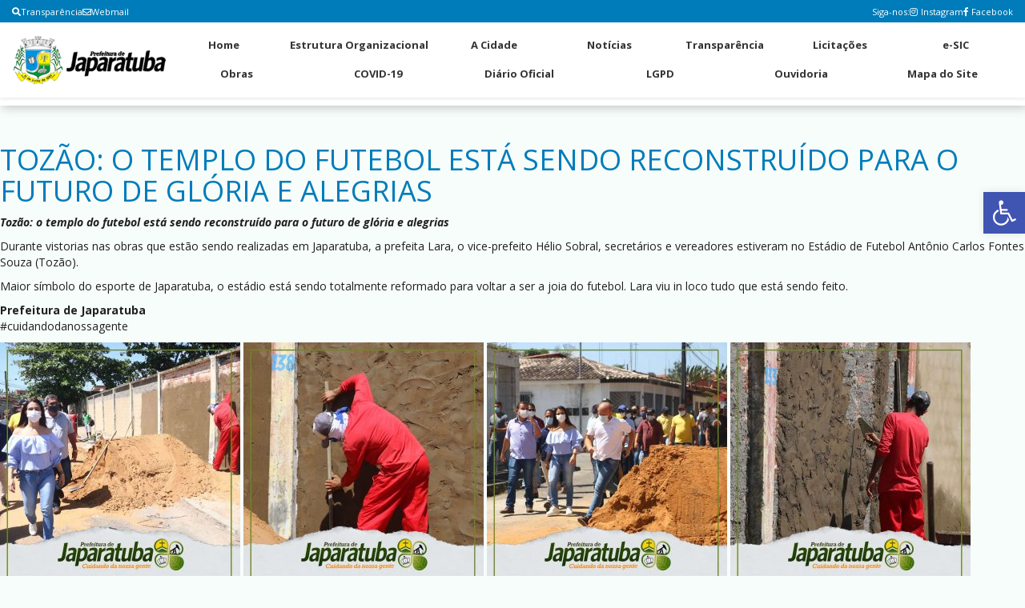

--- FILE ---
content_type: text/html; charset=UTF-8
request_url: https://japaratuba.se.gov.br/2021/09/23/tozao-o-templo-do-futebol-esta-sendo-reconstruido-para-o-futuro-de-gloria-e-alegrias/
body_size: 16752
content:
<!doctype html>
<html lang="pt-BR">
<head>
	<meta charset="UTF-8">
    
    
	<link rel="stylesheet" href="https://cdnjs.cloudflare.com/ajax/libs/font-awesome/6.0.0/css/all.min.css">
	<link rel="stylesheet" href="https://cdnjs.cloudflare.com/ajax/libs/font-awesome/5.15.4/css/all.min.css">
	<meta name="viewport" content="width=device-width, initial-scale=1">
	<link rel="icon" href="">
	<link rel="stylesheet" href="https://cdnjs.cloudflare.com/ajax/libs/font-awesome/5.15.4/css/all.min.css">
	<style>
		* { margin: 0; padding: 0; box-sizing: border-box; }
		
		/* ========================================
		   BARRA SUPERIOR - SEM QUEBRA DE LINHA
		======================================== */
		.top-social-bar {
			background-color: #923e3e;
			width: 100%;
			height: 28px;
			display: flex;
			align-items: center;
			overflow-x: auto;
			overflow-y: hidden;
		}
		
		/* Sessão Transparência - cards com a cor secundária na área da seta
		   e fundo da sessão com cor primária */
		#transparencia {
			background-color: var(--cor-primaria);
			padding-top: 20px;
			padding-bottom: 20px;
		}
		#transparencia .titulo-transparencia h1,
		#transparencia .titulo-categoria-transparencia h3 {
			color: #ffffff;
		}
		#transparencia .box-categoria-transparencia .alinhamento-box-transparencia-home img {
			scale: 1.1;
			border-radius: 1rem;
			margin-left: 1rem;
			margin-right: 1rem;
			background-color: var(--cor-secundaria);
			padding: 5rem 1rem;
		}
		
		.top-social-bar::-webkit-scrollbar {
			height: 4px;
		}
		
		.top-social-bar::-webkit-scrollbar-thumb {
			background: var(--cor-secundaria);
			border-radius: 3px;
		}
		
		.top-social-bar::-webkit-scrollbar-thumb:hover {
			background: var(--cor-terciaria);
		}
		
		body { margin-top: 0 !important; }
		
		.top-social-container {
			display: flex;
			justify-content: space-between;
			align-items: center;
			width: 100%;
			max-width: 1400px;
			min-width: max-content;
			margin: 0 auto;
			padding: 0 15px;
			height: 28px;
			gap: 15px;
		}
		
		.top-bar-link { 
			display: flex; 
			align-items: center; 
			gap: 10px;
			flex-shrink: 0;
		}
		
		.top-bar-link a {
			color: white;
			text-decoration: none;
			font-size: 11px;
			display: flex;
			align-items: center;
			gap: 4px;
			white-space: nowrap;
		}
		
		.webmail-topbar { 
			display: flex; 
			align-items: center;
			flex-shrink: 0;
		}
		
		.webmail-link .menu { 
			display: flex; 
			align-items: center;
			list-style: none;
			margin: 0;
			padding: 0;
		}
		
		.webmail-link .menu li a {
			color: white;
			text-decoration: none;
			font-size: 11px;
			display: flex;
			align-items: center;
			gap: 4px;
			white-space: nowrap;
		}
		
		.redes-sociais { 
			display: flex; 
			align-items: center;
			gap: 8px;
			flex-shrink: 0;
		}
		
		.redes-sociais span { 
			color: white; 
			font-size: 11px;
			white-space: nowrap;
		}
		
		.redesocial-menu-top .menu { 
			display: flex; 
			align-items: center; 
			list-style: none; 
			gap: 10px;
			margin: 0;
			padding: 0;
		}
		
		.redesocial-menu-top .menu li a {
			color: white;
			text-decoration: none;
			font-size: 11px;
			display: flex;
			align-items: center;
			white-space: nowrap;
		}
		
		.redesocial-menu-top .menu li a:before {
			font-family: "Font Awesome 5 Brands";
			margin-right: 4px;
		}
		.redesocial-menu-top .menu li a[href*="instagram"]:before { content: "\f16d"; }
		.redesocial-menu-top .menu li a[href*="facebook"]:before { content: "\f39e"; }
		
		/* ========================================
		   HEADER COM LOGO + 2 FILEIRAS (sem pesquisa)
		======================================== */
		.header-main {
			background: #fff;
			box-shadow: 0 2px 4px rgba(0,0,0,0.08);
			position: relative;
			z-index: 1000;
		}
		
		.navbar-desktop {
			display: flex;
			max-width: 1400px;
			margin: 0 auto;
			padding: 8px 15px;
			gap: 20px;
		}
		
		.logo-container {
			flex-shrink: 0;
			display: flex;
			align-items: center;
		}
		
		.logo-header { 
			height: 70px; 
			width: auto;
			max-width: 200px;
			object-fit: contain;
		}
		
		.nav-container {
			flex: 1;
			display: flex;
			flex-direction: column;
			gap: 4px;
		}
		
		.nav-row {
			display: flex;
			justify-content: space-between;
			align-items: center;
			list-style: none;
			gap: 0;
			margin: 0;
			padding: 0;
			width: 100%;
		}
		
		.nav-row li {
			flex: 1;
			text-align: center;
		}
		
		.nav-row li a {
			display: block;
			padding: 8px 10px;
			color: #333;
			text-decoration: none;
			font-size: 13px;
			font-weight: 700;
			white-space: nowrap;
			border-bottom: 2px solid transparent;
			transition: all 0.2s;
		}
		
		.nav-row li a:hover {
			border-bottom-color: #923e3e;
			color: #923e3e;
		}
		
		.button {
			display: none;
			flex-direction: column;
			gap: 4px;
			cursor: pointer;
			padding: 10px;
		}
		
		.button div {
			width: 25px;
			height: 3px;
			background-color: #333;
			transition: all 0.3s;
		}
		
	/* ========================================
	   MOBILE RESPONSIVO COM SCROLL
	======================================== */
	@media (max-width: 992px) {
		.navbar-desktop {
			flex-direction: column;
			gap: 0;
			position: relative;
		}
		
		.logo-container {
			display: flex;
			justify-content: space-between;
			align-items: center;
			width: 100%;
			padding: 10px 0;
		}
		
        .logo-header { 
			height: 50px;
			max-width: 150px;
		}
		
		.button { 
			display: flex;
		}
		
		.nav-container {
			display: none;
			position: absolute;
			top: 100%;
			left: 0;
			right: 0;
			width: 100%;
			background: #fff;
			box-shadow: 0 4px 6px rgba(0,0,0,0.1);
			border-radius: 0 0 8px 8px;
			max-height: 70vh;
			overflow-y: auto;
			padding: 10px 0 !important;
			margin-top: 0;
		}
		
		.nav-container::-webkit-scrollbar {
			width: 8px;
		}
		
		.nav-container::-webkit-scrollbar-track {
			background: #f1f1f1;
			border-radius: 10px;
		}
		
		.nav-container::-webkit-scrollbar-thumb {
			background: var(--cor-primaria);
			border-radius: 10px;
		}
		
		.nav-container::-webkit-scrollbar-thumb:hover {
			background: var(--cor-secundaria);
		}
		
		.nav-container.active {
			display: flex;
			animation: slideDown 0.3s ease;
		}
		
		@keyframes slideDown {
			from { opacity: 0; transform: translateY(-10px); }
			to { opacity: 1; transform: translateY(0); }
		}
		
		.nav-row {
			flex-direction: column;
			width: 100%;
		}
		
		.nav-row li { 
			width: 100%;
			text-align: left;
			border-bottom: 1px solid #f0f0f0;
		}
		
		.nav-row li:last-child {
			border-bottom: none;
		}
		
		.nav-row li a {
			padding: 15px 20px;
			border-bottom: none !important;
			border-left: 3px solid transparent;
			font-size: 14px;
			display: block;
			width: 100%;
		}
		
		.nav-row li a:hover {
			border-left-color: var(--cor-primaria);
			background-color: #f8f9fa;
		}
	}
		/* ========================================
		   MOBILE PEQUENO
		======================================== */
		@media (max-width: 480px) {
			.redes-sociais span { 
				display: none;
			}
			
			.webmail-topbar { 
				display: none;
			}
			
			.logo-header {
				height: 40px;
				max-width: 120px;
			}
			
			.nav-row li a {
				padding: 12px 15px;
				font-size: 13px;
			}
			
			.top-social-container {
				padding: 0 10px;
				gap: 10px;
			}
		}
		.pojo-a11y-toolbar-toggle{
			margin-top:90px;
		}
		
		/* ========================================
		   AJUSTES - NOTÍCIAS (cores e separação)
		======================================== */
		section#ultimas-noticias .titulo-noticia-principal {
		  background-color: var(--cor-secundaria) !important;
		  color: #ffffff !important;
		  border-radius: 8px;
		  padding: 12px 16px;
		}
		section#ultimas-noticias .titulo-noticia-principal h2 {
		  color: #ffffff !important;
		  margin: 0;
		  line-height: 1.25;
		}
		section#ultimas-noticias .data-noticia-principal,
        section#ultimas-noticias .data-noticia-principal span {
          background-color: var(--cor-secundaria) !important;
          color: #ffffff !important;
          display: inline-block;
          padding: 6px 10px;
          border-radius: 6px;
          border: 0 !important;
        }
        section#ultimas-noticias .data-noticias-laterais,
        section#ultimas-noticias .data-noticias-laterais span {
          background-color: var(--cor-secundaria) !important;
          color: #ffffff !important;
          display: inline-block;
          padding: 4px 8px;
          border-radius: 6px;
          border: 0 !important;
        }
		section#ultimas-noticias .box-noticias-laterais {
		  background-color: #ffffff;
		  border: 1px solid rgba(0, 0, 0, 0.06);
		  border-radius: 8px;
		  box-shadow: 0 2px 8px rgba(0, 0, 0, 0.06);
		  padding: 10px;
		  margin-bottom: 12px;
		  transition: box-shadow 0.2s ease, transform 0.2s ease;
		}
		section#ultimas-noticias .box-noticias-laterais:hover {
		  box-shadow: 0 4px 14px rgba(0, 0, 0, 0.10);
		  transform: translateY(-1px);
		}
		section#ultimas-noticias .img-noticia-principal,
		section#ultimas-noticias .img-noticia-lateral {
		  border-radius: 6px;
		}
		.box-noticia-principal {
			background-color: var(--cor-secundaria) !important;
		}
		
		/* Remover contorno/borda ao clicar em links, botões e campos */
		a:focus, a:active,
		button:focus, button:active,
		input:focus, input:active,
		select:focus, select:active,
		textarea:focus, textarea:active {
		  outline: none !important;
		  box-shadow: none !important;
		  border-color: inherit !important;
		}
		button::-moz-focus-inner,
		input::-moz-focus-inner { border: 0 !important; }
		body, a, button, input, select, textarea {
		  -webkit-tap-highlight-color: transparent;
		}
		
/* Ajustes para a barra de busca nas páginas */
.search_q {
    margin-top: 35px !important;
}

.search_q .sub-search input[type="submit"] {
    background: rgba(0,0,0,0.05) !important; /* Fundo sutil para tornar o botão visível */
    color: #333 !important;
    border: none !important;
    cursor: pointer;
    width: 40px !important; /* Largura para o botão */
    height: 40px !important; /* Altura para o botão */
	margin-right: -10px;
    border-radius: 50% !important; /* Circular para destaque */
    padding: 0 !important;
    background-image: url("[data-uri]") !important;
    background-repeat: no-repeat !important;
    background-position: center !important;
    background-size: 16px 16px !important;
}


	</style>
	<title>TOZÃO: O TEMPLO DO FUTEBOL ESTÁ SENDO RECONSTRUÍDO PARA O FUTURO DE GLÓRIA E ALEGRIAS &#8211; Prefeitura Municipal de Japaratuba</title>
<meta name='robots' content='max-image-preview:large' />
<link rel='dns-prefetch' href='//use.fontawesome.com' />
<link rel="alternate" type="application/rss+xml" title="Feed de comentários para Prefeitura Municipal de Japaratuba &raquo; TOZÃO: O TEMPLO DO FUTEBOL ESTÁ SENDO RECONSTRUÍDO PARA O FUTURO DE GLÓRIA E ALEGRIAS" href="https://japaratuba.se.gov.br/2021/09/23/tozao-o-templo-do-futebol-esta-sendo-reconstruido-para-o-futuro-de-gloria-e-alegrias/feed/" />
<link rel="alternate" title="oEmbed (JSON)" type="application/json+oembed" href="https://japaratuba.se.gov.br/wp-json/oembed/1.0/embed?url=https%3A%2F%2Fjaparatuba.se.gov.br%2F2021%2F09%2F23%2Ftozao-o-templo-do-futebol-esta-sendo-reconstruido-para-o-futuro-de-gloria-e-alegrias%2F" />
<link rel="alternate" title="oEmbed (XML)" type="text/xml+oembed" href="https://japaratuba.se.gov.br/wp-json/oembed/1.0/embed?url=https%3A%2F%2Fjaparatuba.se.gov.br%2F2021%2F09%2F23%2Ftozao-o-templo-do-futebol-esta-sendo-reconstruido-para-o-futuro-de-gloria-e-alegrias%2F&#038;format=xml" />
<style id='wp-img-auto-sizes-contain-inline-css' type='text/css'>
img:is([sizes=auto i],[sizes^="auto," i]){contain-intrinsic-size:3000px 1500px}
/*# sourceURL=wp-img-auto-sizes-contain-inline-css */
</style>
<link rel='stylesheet' id='sbi_styles-css' href='https://japaratuba.se.gov.br/wp-content/plugins/instagram-feed/css/sbi-styles.min.css?ver=6.10.0' type='text/css' media='all' />
<link rel='stylesheet' id='dashicons-css' href='https://japaratuba.se.gov.br/wp-includes/css/dashicons.min.css?ver=6.9' type='text/css' media='all' />
<link rel='stylesheet' id='menu-icons-extra-css' href='https://japaratuba.se.gov.br/wp-content/plugins/menu-icons/css/extra.min.css?ver=0.13.20' type='text/css' media='all' />
<style id='wp-emoji-styles-inline-css' type='text/css'>

	img.wp-smiley, img.emoji {
		display: inline !important;
		border: none !important;
		box-shadow: none !important;
		height: 1em !important;
		width: 1em !important;
		margin: 0 0.07em !important;
		vertical-align: -0.1em !important;
		background: none !important;
		padding: 0 !important;
	}
/*# sourceURL=wp-emoji-styles-inline-css */
</style>
<style id='wp-block-library-inline-css' type='text/css'>
:root{--wp-block-synced-color:#7a00df;--wp-block-synced-color--rgb:122,0,223;--wp-bound-block-color:var(--wp-block-synced-color);--wp-editor-canvas-background:#ddd;--wp-admin-theme-color:#007cba;--wp-admin-theme-color--rgb:0,124,186;--wp-admin-theme-color-darker-10:#006ba1;--wp-admin-theme-color-darker-10--rgb:0,107,160.5;--wp-admin-theme-color-darker-20:#005a87;--wp-admin-theme-color-darker-20--rgb:0,90,135;--wp-admin-border-width-focus:2px}@media (min-resolution:192dpi){:root{--wp-admin-border-width-focus:1.5px}}.wp-element-button{cursor:pointer}:root .has-very-light-gray-background-color{background-color:#eee}:root .has-very-dark-gray-background-color{background-color:#313131}:root .has-very-light-gray-color{color:#eee}:root .has-very-dark-gray-color{color:#313131}:root .has-vivid-green-cyan-to-vivid-cyan-blue-gradient-background{background:linear-gradient(135deg,#00d084,#0693e3)}:root .has-purple-crush-gradient-background{background:linear-gradient(135deg,#34e2e4,#4721fb 50%,#ab1dfe)}:root .has-hazy-dawn-gradient-background{background:linear-gradient(135deg,#faaca8,#dad0ec)}:root .has-subdued-olive-gradient-background{background:linear-gradient(135deg,#fafae1,#67a671)}:root .has-atomic-cream-gradient-background{background:linear-gradient(135deg,#fdd79a,#004a59)}:root .has-nightshade-gradient-background{background:linear-gradient(135deg,#330968,#31cdcf)}:root .has-midnight-gradient-background{background:linear-gradient(135deg,#020381,#2874fc)}:root{--wp--preset--font-size--normal:16px;--wp--preset--font-size--huge:42px}.has-regular-font-size{font-size:1em}.has-larger-font-size{font-size:2.625em}.has-normal-font-size{font-size:var(--wp--preset--font-size--normal)}.has-huge-font-size{font-size:var(--wp--preset--font-size--huge)}.has-text-align-center{text-align:center}.has-text-align-left{text-align:left}.has-text-align-right{text-align:right}.has-fit-text{white-space:nowrap!important}#end-resizable-editor-section{display:none}.aligncenter{clear:both}.items-justified-left{justify-content:flex-start}.items-justified-center{justify-content:center}.items-justified-right{justify-content:flex-end}.items-justified-space-between{justify-content:space-between}.screen-reader-text{border:0;clip-path:inset(50%);height:1px;margin:-1px;overflow:hidden;padding:0;position:absolute;width:1px;word-wrap:normal!important}.screen-reader-text:focus{background-color:#ddd;clip-path:none;color:#444;display:block;font-size:1em;height:auto;left:5px;line-height:normal;padding:15px 23px 14px;text-decoration:none;top:5px;width:auto;z-index:100000}html :where(.has-border-color){border-style:solid}html :where([style*=border-top-color]){border-top-style:solid}html :where([style*=border-right-color]){border-right-style:solid}html :where([style*=border-bottom-color]){border-bottom-style:solid}html :where([style*=border-left-color]){border-left-style:solid}html :where([style*=border-width]){border-style:solid}html :where([style*=border-top-width]){border-top-style:solid}html :where([style*=border-right-width]){border-right-style:solid}html :where([style*=border-bottom-width]){border-bottom-style:solid}html :where([style*=border-left-width]){border-left-style:solid}html :where(img[class*=wp-image-]){height:auto;max-width:100%}:where(figure){margin:0 0 1em}html :where(.is-position-sticky){--wp-admin--admin-bar--position-offset:var(--wp-admin--admin-bar--height,0px)}@media screen and (max-width:600px){html :where(.is-position-sticky){--wp-admin--admin-bar--position-offset:0px}}

/*# sourceURL=wp-block-library-inline-css */
</style><style id='global-styles-inline-css' type='text/css'>
:root{--wp--preset--aspect-ratio--square: 1;--wp--preset--aspect-ratio--4-3: 4/3;--wp--preset--aspect-ratio--3-4: 3/4;--wp--preset--aspect-ratio--3-2: 3/2;--wp--preset--aspect-ratio--2-3: 2/3;--wp--preset--aspect-ratio--16-9: 16/9;--wp--preset--aspect-ratio--9-16: 9/16;--wp--preset--color--black: #000000;--wp--preset--color--cyan-bluish-gray: #abb8c3;--wp--preset--color--white: #ffffff;--wp--preset--color--pale-pink: #f78da7;--wp--preset--color--vivid-red: #cf2e2e;--wp--preset--color--luminous-vivid-orange: #ff6900;--wp--preset--color--luminous-vivid-amber: #fcb900;--wp--preset--color--light-green-cyan: #7bdcb5;--wp--preset--color--vivid-green-cyan: #00d084;--wp--preset--color--pale-cyan-blue: #8ed1fc;--wp--preset--color--vivid-cyan-blue: #0693e3;--wp--preset--color--vivid-purple: #9b51e0;--wp--preset--gradient--vivid-cyan-blue-to-vivid-purple: linear-gradient(135deg,rgb(6,147,227) 0%,rgb(155,81,224) 100%);--wp--preset--gradient--light-green-cyan-to-vivid-green-cyan: linear-gradient(135deg,rgb(122,220,180) 0%,rgb(0,208,130) 100%);--wp--preset--gradient--luminous-vivid-amber-to-luminous-vivid-orange: linear-gradient(135deg,rgb(252,185,0) 0%,rgb(255,105,0) 100%);--wp--preset--gradient--luminous-vivid-orange-to-vivid-red: linear-gradient(135deg,rgb(255,105,0) 0%,rgb(207,46,46) 100%);--wp--preset--gradient--very-light-gray-to-cyan-bluish-gray: linear-gradient(135deg,rgb(238,238,238) 0%,rgb(169,184,195) 100%);--wp--preset--gradient--cool-to-warm-spectrum: linear-gradient(135deg,rgb(74,234,220) 0%,rgb(151,120,209) 20%,rgb(207,42,186) 40%,rgb(238,44,130) 60%,rgb(251,105,98) 80%,rgb(254,248,76) 100%);--wp--preset--gradient--blush-light-purple: linear-gradient(135deg,rgb(255,206,236) 0%,rgb(152,150,240) 100%);--wp--preset--gradient--blush-bordeaux: linear-gradient(135deg,rgb(254,205,165) 0%,rgb(254,45,45) 50%,rgb(107,0,62) 100%);--wp--preset--gradient--luminous-dusk: linear-gradient(135deg,rgb(255,203,112) 0%,rgb(199,81,192) 50%,rgb(65,88,208) 100%);--wp--preset--gradient--pale-ocean: linear-gradient(135deg,rgb(255,245,203) 0%,rgb(182,227,212) 50%,rgb(51,167,181) 100%);--wp--preset--gradient--electric-grass: linear-gradient(135deg,rgb(202,248,128) 0%,rgb(113,206,126) 100%);--wp--preset--gradient--midnight: linear-gradient(135deg,rgb(2,3,129) 0%,rgb(40,116,252) 100%);--wp--preset--font-size--small: 13px;--wp--preset--font-size--medium: 20px;--wp--preset--font-size--large: 36px;--wp--preset--font-size--x-large: 42px;--wp--preset--spacing--20: 0.44rem;--wp--preset--spacing--30: 0.67rem;--wp--preset--spacing--40: 1rem;--wp--preset--spacing--50: 1.5rem;--wp--preset--spacing--60: 2.25rem;--wp--preset--spacing--70: 3.38rem;--wp--preset--spacing--80: 5.06rem;--wp--preset--shadow--natural: 6px 6px 9px rgba(0, 0, 0, 0.2);--wp--preset--shadow--deep: 12px 12px 50px rgba(0, 0, 0, 0.4);--wp--preset--shadow--sharp: 6px 6px 0px rgba(0, 0, 0, 0.2);--wp--preset--shadow--outlined: 6px 6px 0px -3px rgb(255, 255, 255), 6px 6px rgb(0, 0, 0);--wp--preset--shadow--crisp: 6px 6px 0px rgb(0, 0, 0);}:where(.is-layout-flex){gap: 0.5em;}:where(.is-layout-grid){gap: 0.5em;}body .is-layout-flex{display: flex;}.is-layout-flex{flex-wrap: wrap;align-items: center;}.is-layout-flex > :is(*, div){margin: 0;}body .is-layout-grid{display: grid;}.is-layout-grid > :is(*, div){margin: 0;}:where(.wp-block-columns.is-layout-flex){gap: 2em;}:where(.wp-block-columns.is-layout-grid){gap: 2em;}:where(.wp-block-post-template.is-layout-flex){gap: 1.25em;}:where(.wp-block-post-template.is-layout-grid){gap: 1.25em;}.has-black-color{color: var(--wp--preset--color--black) !important;}.has-cyan-bluish-gray-color{color: var(--wp--preset--color--cyan-bluish-gray) !important;}.has-white-color{color: var(--wp--preset--color--white) !important;}.has-pale-pink-color{color: var(--wp--preset--color--pale-pink) !important;}.has-vivid-red-color{color: var(--wp--preset--color--vivid-red) !important;}.has-luminous-vivid-orange-color{color: var(--wp--preset--color--luminous-vivid-orange) !important;}.has-luminous-vivid-amber-color{color: var(--wp--preset--color--luminous-vivid-amber) !important;}.has-light-green-cyan-color{color: var(--wp--preset--color--light-green-cyan) !important;}.has-vivid-green-cyan-color{color: var(--wp--preset--color--vivid-green-cyan) !important;}.has-pale-cyan-blue-color{color: var(--wp--preset--color--pale-cyan-blue) !important;}.has-vivid-cyan-blue-color{color: var(--wp--preset--color--vivid-cyan-blue) !important;}.has-vivid-purple-color{color: var(--wp--preset--color--vivid-purple) !important;}.has-black-background-color{background-color: var(--wp--preset--color--black) !important;}.has-cyan-bluish-gray-background-color{background-color: var(--wp--preset--color--cyan-bluish-gray) !important;}.has-white-background-color{background-color: var(--wp--preset--color--white) !important;}.has-pale-pink-background-color{background-color: var(--wp--preset--color--pale-pink) !important;}.has-vivid-red-background-color{background-color: var(--wp--preset--color--vivid-red) !important;}.has-luminous-vivid-orange-background-color{background-color: var(--wp--preset--color--luminous-vivid-orange) !important;}.has-luminous-vivid-amber-background-color{background-color: var(--wp--preset--color--luminous-vivid-amber) !important;}.has-light-green-cyan-background-color{background-color: var(--wp--preset--color--light-green-cyan) !important;}.has-vivid-green-cyan-background-color{background-color: var(--wp--preset--color--vivid-green-cyan) !important;}.has-pale-cyan-blue-background-color{background-color: var(--wp--preset--color--pale-cyan-blue) !important;}.has-vivid-cyan-blue-background-color{background-color: var(--wp--preset--color--vivid-cyan-blue) !important;}.has-vivid-purple-background-color{background-color: var(--wp--preset--color--vivid-purple) !important;}.has-black-border-color{border-color: var(--wp--preset--color--black) !important;}.has-cyan-bluish-gray-border-color{border-color: var(--wp--preset--color--cyan-bluish-gray) !important;}.has-white-border-color{border-color: var(--wp--preset--color--white) !important;}.has-pale-pink-border-color{border-color: var(--wp--preset--color--pale-pink) !important;}.has-vivid-red-border-color{border-color: var(--wp--preset--color--vivid-red) !important;}.has-luminous-vivid-orange-border-color{border-color: var(--wp--preset--color--luminous-vivid-orange) !important;}.has-luminous-vivid-amber-border-color{border-color: var(--wp--preset--color--luminous-vivid-amber) !important;}.has-light-green-cyan-border-color{border-color: var(--wp--preset--color--light-green-cyan) !important;}.has-vivid-green-cyan-border-color{border-color: var(--wp--preset--color--vivid-green-cyan) !important;}.has-pale-cyan-blue-border-color{border-color: var(--wp--preset--color--pale-cyan-blue) !important;}.has-vivid-cyan-blue-border-color{border-color: var(--wp--preset--color--vivid-cyan-blue) !important;}.has-vivid-purple-border-color{border-color: var(--wp--preset--color--vivid-purple) !important;}.has-vivid-cyan-blue-to-vivid-purple-gradient-background{background: var(--wp--preset--gradient--vivid-cyan-blue-to-vivid-purple) !important;}.has-light-green-cyan-to-vivid-green-cyan-gradient-background{background: var(--wp--preset--gradient--light-green-cyan-to-vivid-green-cyan) !important;}.has-luminous-vivid-amber-to-luminous-vivid-orange-gradient-background{background: var(--wp--preset--gradient--luminous-vivid-amber-to-luminous-vivid-orange) !important;}.has-luminous-vivid-orange-to-vivid-red-gradient-background{background: var(--wp--preset--gradient--luminous-vivid-orange-to-vivid-red) !important;}.has-very-light-gray-to-cyan-bluish-gray-gradient-background{background: var(--wp--preset--gradient--very-light-gray-to-cyan-bluish-gray) !important;}.has-cool-to-warm-spectrum-gradient-background{background: var(--wp--preset--gradient--cool-to-warm-spectrum) !important;}.has-blush-light-purple-gradient-background{background: var(--wp--preset--gradient--blush-light-purple) !important;}.has-blush-bordeaux-gradient-background{background: var(--wp--preset--gradient--blush-bordeaux) !important;}.has-luminous-dusk-gradient-background{background: var(--wp--preset--gradient--luminous-dusk) !important;}.has-pale-ocean-gradient-background{background: var(--wp--preset--gradient--pale-ocean) !important;}.has-electric-grass-gradient-background{background: var(--wp--preset--gradient--electric-grass) !important;}.has-midnight-gradient-background{background: var(--wp--preset--gradient--midnight) !important;}.has-small-font-size{font-size: var(--wp--preset--font-size--small) !important;}.has-medium-font-size{font-size: var(--wp--preset--font-size--medium) !important;}.has-large-font-size{font-size: var(--wp--preset--font-size--large) !important;}.has-x-large-font-size{font-size: var(--wp--preset--font-size--x-large) !important;}
/*# sourceURL=global-styles-inline-css */
</style>

<style id='classic-theme-styles-inline-css' type='text/css'>
/*! This file is auto-generated */
.wp-block-button__link{color:#fff;background-color:#32373c;border-radius:9999px;box-shadow:none;text-decoration:none;padding:calc(.667em + 2px) calc(1.333em + 2px);font-size:1.125em}.wp-block-file__button{background:#32373c;color:#fff;text-decoration:none}
/*# sourceURL=/wp-includes/css/classic-themes.min.css */
</style>
<link rel='stylesheet' id='clink-main-css' href='https://japaratuba.se.gov.br/wp-content/plugins/clink/assets/css/clink-style.css' type='text/css' media='all' />
<link rel='stylesheet' id='fb-widget-frontend-style-css' href='https://japaratuba.se.gov.br/wp-content/plugins/facebook-pagelike-widget/assets/css/style.css?ver=1.0.0' type='text/css' media='all' />
<link rel='stylesheet' id='mks_shortcodes_fntawsm_css-css' href='https://japaratuba.se.gov.br/wp-content/plugins/meks-flexible-shortcodes/css/font-awesome/css/font-awesome.min.css?ver=1.3.8' type='text/css' media='screen' />
<link rel='stylesheet' id='mks_shortcodes_simple_line_icons-css' href='https://japaratuba.se.gov.br/wp-content/plugins/meks-flexible-shortcodes/css/simple-line/simple-line-icons.css?ver=1.3.8' type='text/css' media='screen' />
<link rel='stylesheet' id='mks_shortcodes_css-css' href='https://japaratuba.se.gov.br/wp-content/plugins/meks-flexible-shortcodes/css/style.css?ver=1.3.8' type='text/css' media='screen' />
<link rel='stylesheet' id='pojo-a11y-css' href='https://japaratuba.se.gov.br/wp-content/plugins/pojo-accessibility/modules/legacy/assets/css/style.min.css?ver=1.0.0' type='text/css' media='all' />
<link rel='stylesheet' id='meu-tema-style-css' href='https://japaratuba.se.gov.br/wp-content/themes/tema-funcional-acerte/style.css?ver=1768408063' type='text/css' media='all' />
<link rel='stylesheet' id='font-awesome-css' href='https://use.fontawesome.com/releases/v5.0.13/css/all.css?ver=5.0.13' type='text/css' media='all' />
<link rel='stylesheet' id='meu-tema-auto-assets-tecsis-agenciaacerte-com-assets-css-layout-fix-css-css-css' href='https://japaratuba.se.gov.br/wp-content/themes/tema-funcional-acerte/assets/tecsis.agenciaacerte.com/assets/css/layout-fix-css.css?ver=1762257822' type='text/css' media='all' />
<link rel='stylesheet' id='meu-tema-auto-assets-tecsis-agenciaacerte-com-assets-frontend-application-9adfdce9c18ab0cde6fe51bbfc1f8b08eb2e6ed39f283cea776f4fed43cac89c-css-css' href='https://japaratuba.se.gov.br/wp-content/themes/tema-funcional-acerte/assets/tecsis.agenciaacerte.com/assets/frontend/application-9adfdce9c18ab0cde6fe51bbfc1f8b08eb2e6ed39f283cea776f4fed43cac89c.css?ver=1762257822' type='text/css' media='all' />
<link rel='stylesheet' id='__EPYT__style-css' href='https://japaratuba.se.gov.br/wp-content/plugins/youtube-embed-plus/styles/ytprefs.min.css?ver=14.2.4' type='text/css' media='all' />
<style id='__EPYT__style-inline-css' type='text/css'>

                .epyt-gallery-thumb {
                        width: 33.333%;
                }
                
/*# sourceURL=__EPYT__style-inline-css */
</style>
<script type="text/javascript" src="https://japaratuba.se.gov.br/wp-includes/js/jquery/jquery.min.js?ver=3.7.1" id="jquery-core-js"></script>
<script type="text/javascript" src="https://japaratuba.se.gov.br/wp-includes/js/jquery/jquery-migrate.min.js?ver=3.4.1" id="jquery-migrate-js"></script>
<script type="text/javascript" id="__ytprefs__-js-extra">
/* <![CDATA[ */
var _EPYT_ = {"ajaxurl":"https://japaratuba.se.gov.br/wp-admin/admin-ajax.php","security":"f894e9d046","gallery_scrolloffset":"20","eppathtoscripts":"https://japaratuba.se.gov.br/wp-content/plugins/youtube-embed-plus/scripts/","eppath":"https://japaratuba.se.gov.br/wp-content/plugins/youtube-embed-plus/","epresponsiveselector":"[\"iframe.__youtube_prefs_widget__\"]","epdovol":"1","version":"14.2.4","evselector":"iframe.__youtube_prefs__[src], iframe[src*=\"youtube.com/embed/\"], iframe[src*=\"youtube-nocookie.com/embed/\"]","ajax_compat":"","maxres_facade":"eager","ytapi_load":"light","pause_others":"","stopMobileBuffer":"1","facade_mode":"","not_live_on_channel":""};
//# sourceURL=__ytprefs__-js-extra
/* ]]> */
</script>
<script type="text/javascript" src="https://japaratuba.se.gov.br/wp-content/plugins/youtube-embed-plus/scripts/ytprefs.min.js?ver=14.2.4" id="__ytprefs__-js"></script>
<link rel="https://api.w.org/" href="https://japaratuba.se.gov.br/wp-json/" /><link rel="alternate" title="JSON" type="application/json" href="https://japaratuba.se.gov.br/wp-json/wp/v2/posts/7152" /><link rel="EditURI" type="application/rsd+xml" title="RSD" href="https://japaratuba.se.gov.br/xmlrpc.php?rsd" />
<meta name="generator" content="WordPress 6.9" />
<link rel="canonical" href="https://japaratuba.se.gov.br/2021/09/23/tozao-o-templo-do-futebol-esta-sendo-reconstruido-para-o-futuro-de-gloria-e-alegrias/" />
<link rel='shortlink' href='https://japaratuba.se.gov.br/?p=7152' />
<style type="text/css">
#pojo-a11y-toolbar .pojo-a11y-toolbar-toggle a{ background-color: #4054b2;	color: #ffffff;}
#pojo-a11y-toolbar .pojo-a11y-toolbar-overlay, #pojo-a11y-toolbar .pojo-a11y-toolbar-overlay ul.pojo-a11y-toolbar-items.pojo-a11y-links{ border-color: #4054b2;}
body.pojo-a11y-focusable a:focus{ outline-style: solid !important;	outline-width: 1px !important;	outline-color: #FF0000 !important;}
#pojo-a11y-toolbar{ top: 150px !important;}
#pojo-a11y-toolbar .pojo-a11y-toolbar-overlay{ background-color: #ffffff;}
#pojo-a11y-toolbar .pojo-a11y-toolbar-overlay ul.pojo-a11y-toolbar-items li.pojo-a11y-toolbar-item a, #pojo-a11y-toolbar .pojo-a11y-toolbar-overlay p.pojo-a11y-toolbar-title{ color: #333333;}
#pojo-a11y-toolbar .pojo-a11y-toolbar-overlay ul.pojo-a11y-toolbar-items li.pojo-a11y-toolbar-item a.active{ background-color: #4054b2;	color: #ffffff;}
@media (max-width: 767px) { #pojo-a11y-toolbar { top: 50px !important; } }</style><link rel="icon" href="https://japaratuba.se.gov.br/wp-content/uploads/sites/15/2021/01/cropped-logo-site-1-32x32.png" sizes="32x32" />
<link rel="icon" href="https://japaratuba.se.gov.br/wp-content/uploads/sites/15/2021/01/cropped-logo-site-1-192x192.png" sizes="192x192" />
<link rel="apple-touch-icon" href="https://japaratuba.se.gov.br/wp-content/uploads/sites/15/2021/01/cropped-logo-site-1-180x180.png" />
<meta name="msapplication-TileImage" content="https://japaratuba.se.gov.br/wp-content/uploads/sites/15/2021/01/cropped-logo-site-1-270x270.png" />
    <style id="au-custom-colors">
        :root {
            --cor-primaria: #007cba;
            --cor-secundaria: #006ba1;
            --cor-terciaria: #005a87;
        }
        
        /* ========================================
           BARRA SUPERIOR
        ======================================== */
        .top-social-bar {
            background-color: var(--cor-primaria) !important;
        }
        
        /* ========================================
           MENU HOVER
        ======================================== */
        .nav-row li a:hover,
        .navbar-menu-item a:hover {
            border-bottom-color: var(--cor-primaria) !important;
            color: var(--cor-primaria) !important;
        }
        
        /* Menu mobile hover */
        .navbar-menu-item a:hover,
        .dropdown-button:hover {
            color: var(--cor-primaria) !important;
        }
        
        /* ========================================
           TÍTULOS H1, H2, H3
        ======================================== */
        .titulo-ultimas-noticias h1,
        .titulo-transparencia h1,
        .titulo-economia-azul h1,
        h1, h2, h3 {
            color: var(--cor-primaria) !important;
        }
        
        /* ========================================
           BOTÃO "VER TODOS" (Notícias)
        ======================================== */
        .btn-ver-todos a {
            background-color: var(--cor-primaria) !important;
            border-color: var(--cor-primaria) !important;
        }
        
 /* ========================================
   SEÇÃO TRANSPARÊNCIA - BACKGROUND COM BOLINHAS DENSAS
======================================== */
section#transparencia,
#transparencia {
    position: relative !important;
    background-color: var(--cor-primaria) !important;
    background-image: none !important;
    padding: 40px 0 !important;
    overflow: hidden !important;
}

/* Pattern de bolinhas DENSAS e MAIORES inclinadas */
section#transparencia::before,
#transparencia::before {
    content: '' !important;
    position: absolute !important;
    top: -50% !important;
    left: -50% !important;
    right: -50% !important;
    bottom: -50% !important;
    background-color: transparent !important;
    background-image: radial-gradient(circle, var(--cor-secundaria) 4px, transparent 4px) !important;
    background-size: 25px 25px !important;
    background-position: 0 0 !important;
    transform: rotate(-15deg) !important;
    opacity: 0.3 !important;
    pointer-events: none !important;
    z-index: 0 !important;
}

section#transparencia .container,
#transparencia .container {
    position: relative !important;
    z-index: 10 !important;
}

section#transparencia .transparencia-container,
#transparencia .transparencia-container {
    position: relative !important;
    z-index: 10 !important;
}

/* Título em branco */
section#transparencia .titulo-transparencia h1,
#transparencia .titulo-transparencia h1 {
    color: #ffffff !important;
    text-shadow: 2px 2px 4px rgba(0,0,0,0.3) !important;
    position: relative !important;
    z-index: 10 !important;
}

/* Cards ACIMA das bolinhas */
section#transparencia .box-categoria-transparencia,
#transparencia .box-categoria-transparencia {
    position: relative !important;
    z-index: 10 !important;
}
        
        /* ========================================
           SEÇÃO SERVIÇOS
        ======================================== */
        /* Botões de serviço */
        .btn-services,
        .btn-services-segunda-linha {
            background-color: var(--cor-primaria) !important;
            border: 2px solid var(--cor-primaria) !important;
        }
        
        .btn-services h4,
        .btn-services-segunda-linha h4 {
            color: #ffffff !important;
        }
        
        .btn-services:hover,
        .btn-services-segunda-linha:hover {
            opacity: 0.9;
            transform: translateY(-2px);
        }
        
        /* ========================================
           ECONOMIA AZUL
        ======================================== */
        /* Botões PDF */
        .btn-pdf-download {
            border: 2px solid var(--cor-primaria) !important;
        }
        
        .btn-pdf-download h4 {
            color: var(--cor-primaria) !important;
        }
        
        .btn-pdf-download:hover {
            background-color: var(--cor-primaria) !important;
        }
        
        .btn-pdf-download:hover h4 {
            color: #ffffff !important;
        }
        
        /* Botões "Transparência" e "Webmail" */
        .economia-buttons .btn-secundario {
            background-color: var(--cor-primaria) !important;
            border-color: var(--cor-primaria) !important;
            color: #ffffff !important;
        }
        
        .economia-buttons .btn-secundario:hover {
            opacity: 0.9;
        }
        
        /* ========================================
           FOTOS ANTIGAS (Título)
        ======================================== */
        .titulo-economia-azul h1 {
            color: var(--cor-primaria) !important;
            border-bottom: 3px solid var(--cor-primaria);
            padding-bottom: 10px;
        }
        
        /* ========================================
           LINKS GERAIS
        ======================================== */
        a {
            color: var(--cor-primaria);
        }
        
        a:hover {
            color: var(--cor-secundaria);
        }
        
        /* ========================================
           NOTÍCIAS SEM IMAGEM (Gradiente)
        ======================================== */
        .img-noticia-principal[style*="gradient"],
        .img-noticia-lateral[style*="gradient"] {
            background: linear-gradient(135deg, var(--cor-terciaria) 0%, var(--cor-secundaria) 100%) !important;
        }
        
        /* ========================================
           BOTÕES PRIMÁRIOS GERAIS
        ======================================== */
        .btn-primary,
        .btn-primario {
            background-color: var(--cor-primaria) !important;
            border-color: var(--cor-primaria) !important;
        }
        
        .btn-primary:hover,
        .btn-primario:hover {
            background-color: var(--cor-secundaria) !important;
            border-color: var(--cor-secundaria) !important;
        }
        
        /* ========================================
           BUSCA (Submit button)
        ======================================== */
        .sub-search input[type="submit"] {
            background-color: var(--cor-primaria) !important;
        }
        
        /* ========================================
           ESTADOS ATIVOS
        ======================================== */
        .navbar-menu-item.active a,
        .nav-row li.active a {
            border-bottom-color: var(--cor-primaria) !important;
            color: var(--cor-primaria) !important;
        }
        
        /* ========================================
           MOBILE - Dropdown ativo
        ======================================== */
        .dropdown-container.active .dropdown-button {
            color: var(--cor-primaria) !important;
        }
        
        /* ========================================
           ACESSIBILIDADE - Focus
        ======================================== */
        a:focus,
        button:focus,
        input:focus {
            outline: 2px solid var(--cor-primaria) !important;
            outline-offset: 2px;
        }
		
		
		/* ========================================
   FOOTER - SÓ BACKGROUND COM COR PRIMÁRIA
======================================== */
footer#colophon,
footer#footer,
.site-footer {
    background-color: var(--cor-primaria) !important;
    background-image: none !important;
}
		
		/* ========================================
   FOOTER - BACKGROUND PRIMÁRIO + TEXTOS BRANCOS
======================================== */
footer#colophon,
footer#footer,
.site-footer {
    background-color: var(--cor-primaria) !important;
    background-image: none !important;
}

/* FORÇA todos os textos BRANCOS no footer */
footer#colophon h2,
footer#footer h2,
.site-footer h2,
footer#colophon p,
footer#footer p,
.site-footer p,
footer#colophon a,
footer#footer a,
.site-footer a,
.footer-info h2,
.footer-info p,
.footer-info a,
.footer-info-box h2,
.footer-info-box p,
.footer-info-box a,
.footer-main h2,
.footer-main p,
.footer-main a {
    color: #ffffff !important;
}

/* Links brancos no hover também */
footer#colophon a:hover,
footer#footer a:hover,
.site-footer a:hover,
.footer-info a:hover,
.footer-info-box a:hover {
    color: #f0f0f0 !important;
}

/* NADA MAIS! Mantém todos os estilos de fonte, cor, tamanho, etc */
    </style>
    	
<link rel='stylesheet' id='combo-blocks-blocks-styles-css' href='https://japaratuba.se.gov.br/wp-content/plugins/combo-blocks/assets/block-css/block-styles.css?ver=6.9' type='text/css' media='all' />
<link rel='stylesheet' id='combo-blocks-custom-fonts-css' href='https://japaratuba.se.gov.br/wp-content/plugins/combo-blocks/assets/block-css/custom-fonts.css?ver=6.9' type='text/css' media='all' />
</head>
<body class="wp-singular post-template-default single single-post postid-7152 single-format-standard wp-theme-tema-funcional-acerte">

<div id="page" class="site">
	<header id="masthead" class="site-header" style="margin-bottom: 80px;"> <!-- Margem inicial reduzida, ajustada dinamicamente por JS -->
		<div id="header">
			<div class="top-social-bar" style="margin-top:-10px;">
				<div class="top-social-container">
					<div class="top-bar-link">
						<a href="https://japaratuba.se.gov.br/transparencia">
							<i class="fas fa-search"></i> Transparência
						</a>
						<div class="webmail-topbar">
							<div class="webmail-link">
								<ul class="menu">
									<li><a target="_blank" rel="noopener" href="https://prefeituras.se.gov.br/">
										<i class="far fa-envelope"></i> Webmail
									</a></li>
								</ul>
							</div>
						</div>
					</div>
					<div class="redes-sociais">
						<span>Siga-nos:</span>
						<div class="redesocial-menu-top">
							<ul class="menu">
																	<li><a target="_blank" rel="noopener" href="https://www.instagram.com/governodejaparatuba/?igshid=OGIzYTJhMTRmYQ%3D%3D">
										<span>Instagram</span>
									</a></li>
																									<li><a target="_blank" rel="noopener" href="https://www.facebook.com/prefeituramunicipaldejaparatuba?_rdr">
										<span>Facebook</span>
									</a></li>
															</ul>
						</div>
					</div>
				</div>
			</div>
			
			<div class="header-main">
				<div class="navbar-desktop">
					<div class="logo-container">
						<a href="https://japaratuba.se.gov.br/">
							<img class="logo-header" 
							     alt="Prefeitura Municipal de Japaratuba" 
							     src="https://www.acessounico.com.br/arquivos/logos/51/logo_51_1765797958.png" 
							     />
						</a>
						<div class="button" onclick="document.getElementById('navContainer').classList.toggle('active')">
							<div></div><div></div><div></div>
						</div>
					</div>

					<nav class="nav-container" id="navContainer">
						<ul class="nav-row">
							<li><a href="https://japaratuba.se.gov.br/">Home</a></li>
							<li><a href="https://japaratuba.se.gov.br/estrutura-organizacional">Estrutura Organizacional</a></li>
							<li><a href="https://japaratuba.se.gov.br/historia-da-cidade">A Cidade</a></li>
							<li><a href="https://japaratuba.se.gov.br/noticias">Notícias</a></li>
							<li><a href="https://japaratuba.se.gov.br/transparencia">Transparência</a></li>
							<li><a href="https://japaratuba.se.gov.br/licitacoes">Licitações</a></li>
							<li><a href="https://japaratuba.se.gov.br/e-sic">e-SIC</a></li>
						</ul>
						<ul class="nav-row">
							<li><a href="https://japaratuba.se.gov.br/obras">Obras</a></li>
														<li><a href="https://japaratuba.se.gov.br/covid-19">COVID-19</a></li>
							
														<li><a target="_blank" href="https://japaratuba.se.gov.br/paginas.html?urlp=https://www.municipioonline.com.br/se/prefeitura/japaratuba/cidadao/diariooficial">Diário Oficial</a></li>
							
							
							<li><a href="https://japaratuba.se.gov.br/lgpd">LGPD</a></li>
							<li><a href="https://japaratuba.se.gov.br/ouvidoria">Ouvidoria</a></li>
							<li><a href="https://japaratuba.se.gov.br/mapa-do-site">Mapa do Site</a></li>
						</ul>
					</nav>
				</div>
			</div>
		</div>
	</header>
<script>
document.addEventListener('DOMContentLoaded', function() {
    // Seleciona o form de busca presente nas páginas
    const searchForm = document.querySelector('.search_q form');
    if (searchForm) {
        // Define action para busca global (home_url('/'))
        searchForm.action = 'https://japaratuba.se.gov.br/';
        
        // Muda o name do input de search_q[q] para s (padrão WordPress)
        const input = searchForm.querySelector('input[name="search_q[q]"]');
        if (input) {
            input.name = 's';
        }
        
        // Remove o input hidden utf8 se existir (não necessário para WP search)
        const utf8 = searchForm.querySelector('input[name="utf8"]');
        if (utf8) {
            utf8.remove();
        }
    }

    // Calcula e ajusta a margem inferior do header dinamicamente
    const header = document.getElementById('masthead');
    const main = document.getElementById('primary') || document.querySelector('main');
    if (header && main) {
        const headerHeight = header.offsetHeight;
        const extraMargin = 80; // Aumentado para 80px para mais espaço em páginas como Licitações
        main.style.marginTop = (headerHeight + extraMargin) + 'px';
    }
});
</script>
	<main id="primary" class="site-main">    <main role="main">
        <article id="post-7152" class="post-7152 post type-post status-publish format-standard has-post-thumbnail hentry category-sem-categoria">
            <h1 class="entry-title">TOZÃO: O TEMPLO DO FUTEBOL ESTÁ SENDO RECONSTRUÍDO PARA O FUTURO DE GLÓRIA E ALEGRIAS</h1>
            <div class="entry-content">
                <p><em><strong>Tozão: o templo do futebol está sendo reconstruído para o futuro de glória e alegrias</strong></em></p>
<p>Durante vistorias nas obras que estão sendo realizadas em Japaratuba, a prefeita Lara, o vice-prefeito Hélio Sobral, secretários e vereadores estiveram no Estádio de Futebol Antônio Carlos Fontes Souza (Tozão).</p>
<p>Maior símbolo do esporte de Japaratuba, o estádio está sendo totalmente reformado para voltar a ser a joia do futebol. Lara viu in loco tudo que está sendo feito.</p>
<p><strong>Prefeitura de Japaratuba</strong><br />
#cuidandodanossagente</p>
<p><img fetchpriority="high" decoding="async" class="alignnone size-medium wp-image-7153" src="https://japaratuba.se.gov.br/wp-content/uploads/sites/15/2021/09/WhatsApp-Image-2021-09-23-at-08.47.33-1-300x300.jpeg" alt="" width="300" height="300" srcset="https://japaratuba.se.gov.br/wp-content/uploads/sites/15/2021/09/WhatsApp-Image-2021-09-23-at-08.47.33-1-300x300.jpeg 300w, https://japaratuba.se.gov.br/wp-content/uploads/sites/15/2021/09/WhatsApp-Image-2021-09-23-at-08.47.33-1-1024x1024.jpeg 1024w, https://japaratuba.se.gov.br/wp-content/uploads/sites/15/2021/09/WhatsApp-Image-2021-09-23-at-08.47.33-1-150x150.jpeg 150w, https://japaratuba.se.gov.br/wp-content/uploads/sites/15/2021/09/WhatsApp-Image-2021-09-23-at-08.47.33-1-768x768.jpeg 768w, https://japaratuba.se.gov.br/wp-content/uploads/sites/15/2021/09/WhatsApp-Image-2021-09-23-at-08.47.33-1-1536x1536.jpeg 1536w, https://japaratuba.se.gov.br/wp-content/uploads/sites/15/2021/09/WhatsApp-Image-2021-09-23-at-08.47.33-1.jpeg 1600w" sizes="(max-width: 300px) 100vw, 300px" /> <img decoding="async" class="alignnone size-medium wp-image-7154" src="https://japaratuba.se.gov.br/wp-content/uploads/sites/15/2021/09/WhatsApp-Image-2021-09-23-at-08.47.33-2-300x300.jpeg" alt="" width="300" height="300" srcset="https://japaratuba.se.gov.br/wp-content/uploads/sites/15/2021/09/WhatsApp-Image-2021-09-23-at-08.47.33-2-300x300.jpeg 300w, https://japaratuba.se.gov.br/wp-content/uploads/sites/15/2021/09/WhatsApp-Image-2021-09-23-at-08.47.33-2-1024x1024.jpeg 1024w, https://japaratuba.se.gov.br/wp-content/uploads/sites/15/2021/09/WhatsApp-Image-2021-09-23-at-08.47.33-2-150x150.jpeg 150w, https://japaratuba.se.gov.br/wp-content/uploads/sites/15/2021/09/WhatsApp-Image-2021-09-23-at-08.47.33-2-768x768.jpeg 768w, https://japaratuba.se.gov.br/wp-content/uploads/sites/15/2021/09/WhatsApp-Image-2021-09-23-at-08.47.33-2-1536x1536.jpeg 1536w, https://japaratuba.se.gov.br/wp-content/uploads/sites/15/2021/09/WhatsApp-Image-2021-09-23-at-08.47.33-2.jpeg 1600w" sizes="(max-width: 300px) 100vw, 300px" /> <img decoding="async" class="alignnone size-medium wp-image-7155" src="https://japaratuba.se.gov.br/wp-content/uploads/sites/15/2021/09/WhatsApp-Image-2021-09-23-at-08.47.33-3-300x300.jpeg" alt="" width="300" height="300" srcset="https://japaratuba.se.gov.br/wp-content/uploads/sites/15/2021/09/WhatsApp-Image-2021-09-23-at-08.47.33-3-300x300.jpeg 300w, https://japaratuba.se.gov.br/wp-content/uploads/sites/15/2021/09/WhatsApp-Image-2021-09-23-at-08.47.33-3-1024x1024.jpeg 1024w, https://japaratuba.se.gov.br/wp-content/uploads/sites/15/2021/09/WhatsApp-Image-2021-09-23-at-08.47.33-3-150x150.jpeg 150w, https://japaratuba.se.gov.br/wp-content/uploads/sites/15/2021/09/WhatsApp-Image-2021-09-23-at-08.47.33-3-768x768.jpeg 768w, https://japaratuba.se.gov.br/wp-content/uploads/sites/15/2021/09/WhatsApp-Image-2021-09-23-at-08.47.33-3-1536x1536.jpeg 1536w, https://japaratuba.se.gov.br/wp-content/uploads/sites/15/2021/09/WhatsApp-Image-2021-09-23-at-08.47.33-3.jpeg 1600w" sizes="(max-width: 300px) 100vw, 300px" /> <img loading="lazy" decoding="async" class="alignnone size-medium wp-image-7156" src="https://japaratuba.se.gov.br/wp-content/uploads/sites/15/2021/09/WhatsApp-Image-2021-09-23-at-08.47.33-4-300x300.jpeg" alt="" width="300" height="300" srcset="https://japaratuba.se.gov.br/wp-content/uploads/sites/15/2021/09/WhatsApp-Image-2021-09-23-at-08.47.33-4-300x300.jpeg 300w, https://japaratuba.se.gov.br/wp-content/uploads/sites/15/2021/09/WhatsApp-Image-2021-09-23-at-08.47.33-4-1024x1024.jpeg 1024w, https://japaratuba.se.gov.br/wp-content/uploads/sites/15/2021/09/WhatsApp-Image-2021-09-23-at-08.47.33-4-150x150.jpeg 150w, https://japaratuba.se.gov.br/wp-content/uploads/sites/15/2021/09/WhatsApp-Image-2021-09-23-at-08.47.33-4-768x768.jpeg 768w, https://japaratuba.se.gov.br/wp-content/uploads/sites/15/2021/09/WhatsApp-Image-2021-09-23-at-08.47.33-4-1536x1536.jpeg 1536w, https://japaratuba.se.gov.br/wp-content/uploads/sites/15/2021/09/WhatsApp-Image-2021-09-23-at-08.47.33-4.jpeg 1600w" sizes="auto, (max-width: 300px) 100vw, 300px" /> <img loading="lazy" decoding="async" class="alignnone size-medium wp-image-7157" src="https://japaratuba.se.gov.br/wp-content/uploads/sites/15/2021/09/WhatsApp-Image-2021-09-23-at-08.47.33-300x300.jpeg" alt="" width="300" height="300" srcset="https://japaratuba.se.gov.br/wp-content/uploads/sites/15/2021/09/WhatsApp-Image-2021-09-23-at-08.47.33-300x300.jpeg 300w, https://japaratuba.se.gov.br/wp-content/uploads/sites/15/2021/09/WhatsApp-Image-2021-09-23-at-08.47.33-1024x1024.jpeg 1024w, https://japaratuba.se.gov.br/wp-content/uploads/sites/15/2021/09/WhatsApp-Image-2021-09-23-at-08.47.33-150x150.jpeg 150w, https://japaratuba.se.gov.br/wp-content/uploads/sites/15/2021/09/WhatsApp-Image-2021-09-23-at-08.47.33-768x768.jpeg 768w, https://japaratuba.se.gov.br/wp-content/uploads/sites/15/2021/09/WhatsApp-Image-2021-09-23-at-08.47.33-1536x1536.jpeg 1536w, https://japaratuba.se.gov.br/wp-content/uploads/sites/15/2021/09/WhatsApp-Image-2021-09-23-at-08.47.33.jpeg 1600w" sizes="auto, (max-width: 300px) 100vw, 300px" /> <img loading="lazy" decoding="async" class="alignnone size-medium wp-image-7158" src="https://japaratuba.se.gov.br/wp-content/uploads/sites/15/2021/09/WhatsApp-Image-2021-09-23-at-08.47.34-1-300x300.jpeg" alt="" width="300" height="300" srcset="https://japaratuba.se.gov.br/wp-content/uploads/sites/15/2021/09/WhatsApp-Image-2021-09-23-at-08.47.34-1-300x300.jpeg 300w, https://japaratuba.se.gov.br/wp-content/uploads/sites/15/2021/09/WhatsApp-Image-2021-09-23-at-08.47.34-1-1024x1024.jpeg 1024w, https://japaratuba.se.gov.br/wp-content/uploads/sites/15/2021/09/WhatsApp-Image-2021-09-23-at-08.47.34-1-150x150.jpeg 150w, https://japaratuba.se.gov.br/wp-content/uploads/sites/15/2021/09/WhatsApp-Image-2021-09-23-at-08.47.34-1-768x768.jpeg 768w, https://japaratuba.se.gov.br/wp-content/uploads/sites/15/2021/09/WhatsApp-Image-2021-09-23-at-08.47.34-1-1536x1536.jpeg 1536w, https://japaratuba.se.gov.br/wp-content/uploads/sites/15/2021/09/WhatsApp-Image-2021-09-23-at-08.47.34-1.jpeg 1600w" sizes="auto, (max-width: 300px) 100vw, 300px" /> <img loading="lazy" decoding="async" class="alignnone size-medium wp-image-7159" src="https://japaratuba.se.gov.br/wp-content/uploads/sites/15/2021/09/WhatsApp-Image-2021-09-23-at-08.47.34-300x300.jpeg" alt="" width="300" height="300" srcset="https://japaratuba.se.gov.br/wp-content/uploads/sites/15/2021/09/WhatsApp-Image-2021-09-23-at-08.47.34-300x300.jpeg 300w, https://japaratuba.se.gov.br/wp-content/uploads/sites/15/2021/09/WhatsApp-Image-2021-09-23-at-08.47.34-1024x1024.jpeg 1024w, https://japaratuba.se.gov.br/wp-content/uploads/sites/15/2021/09/WhatsApp-Image-2021-09-23-at-08.47.34-150x150.jpeg 150w, https://japaratuba.se.gov.br/wp-content/uploads/sites/15/2021/09/WhatsApp-Image-2021-09-23-at-08.47.34-768x768.jpeg 768w, https://japaratuba.se.gov.br/wp-content/uploads/sites/15/2021/09/WhatsApp-Image-2021-09-23-at-08.47.34-1536x1536.jpeg 1536w, https://japaratuba.se.gov.br/wp-content/uploads/sites/15/2021/09/WhatsApp-Image-2021-09-23-at-08.47.34.jpeg 1600w" sizes="auto, (max-width: 300px) 100vw, 300px" /></p>
            </div>
        </article>
    </main>
    	</main><!-- #primary -->

	<footer id="colophon" class="site-footer" style="margin-top: 90px;">
		<footer id="footer">
			<div class="container">
				<div class="footer-main">
					<div class="footer-info">
						<div class="footer-info-box">
							<h2>Prefeitura Municipal de Japaratuba</h2>
															<p>Praça Padre Caio Tavares, n° 86, Centro, Japaratuba/SE - CEP: 49960-000</p>
																													<p>Email: <a href="mailto:ouvidoria@japaratuba.se.gov.br">ouvidoria@japaratuba.se.gov.br</a></p>
													</div>
					</div>

					<div class="footer-info">
						<div class="footer-info-box">
							<h2>Horário de Funcionamento</h2>
															<p>Segunda à Sexta<br />
08:00 - 13:00</p>
													</div>
					</div>

					<div class="footer-info">
						<div class="footer-info-box">
							<h2>Desenvolvido por:</h2>
							<img class="img-responsive" src="https://japaratuba.se.gov.br/wp-content/themes/tema-funcional-acerte/assets/tecsis.agenciaacerte.com/assets/tecsis-logo-26fc3a42487109a33377492b5091f15910f0196546bfe2c979286a7429140e26.png" alt="">
						</div>
					</div>

					<div class="footer-info">
						<div class="footer-info-box">
							<h2>Apoio:</h2>
							<img class="img-responsive" src="https://japaratuba.se.gov.br/wp-content/themes/tema-funcional-acerte/assets/tecsis.agenciaacerte.com/assets/emgetis-logo-932823dcb250993c1bc993bac80c2a25785d7db8a0ef3f7e7e828665aef05b08.png" alt="">
						</div>
						<p>Copyright 2026 Tecsis Tecnologia e Sistemas</p>
					</div>
				</div>
			</div>
		</footer>
	</footer><!-- #colophon -->
</div><!-- #page -->

<script type="speculationrules">
{"prefetch":[{"source":"document","where":{"and":[{"href_matches":"/*"},{"not":{"href_matches":["/wp-*.php","/wp-admin/*","/wp-content/uploads/sites/15/*","/wp-content/*","/wp-content/plugins/*","/wp-content/themes/tema-funcional-acerte/*","/*\\?(.+)"]}},{"not":{"selector_matches":"a[rel~=\"nofollow\"]"}},{"not":{"selector_matches":".no-prefetch, .no-prefetch a"}}]},"eagerness":"conservative"}]}
</script>
<!-- Instagram Feed JS -->
<script type="text/javascript">
var sbiajaxurl = "https://japaratuba.se.gov.br/wp-admin/admin-ajax.php";
</script>
  <script>
    var combo_blocks_blocks_vars={&quot;siteUrl&quot;:&quot;https:\/\/japaratuba.se.gov.br&quot;}  </script>
  <script type="text/javascript" src="https://japaratuba.se.gov.br/wp-content/plugins/meks-flexible-shortcodes/js/main.js?ver=1" id="mks_shortcodes_js-js"></script>
<script type="text/javascript" id="pojo-a11y-js-extra">
/* <![CDATA[ */
var PojoA11yOptions = {"focusable":"","remove_link_target":"","add_role_links":"","enable_save":"","save_expiration":""};
//# sourceURL=pojo-a11y-js-extra
/* ]]> */
</script>
<script type="text/javascript" src="https://japaratuba.se.gov.br/wp-content/plugins/pojo-accessibility/modules/legacy/assets/js/app.min.js?ver=1.0.0" id="pojo-a11y-js"></script>
<script type="text/javascript" src="https://japaratuba.se.gov.br/wp-content/themes/tema-funcional-acerte/assets/tecsis.agenciaacerte.com/assets/js/header-offset.js?ver=1762257822" id="meu-tema-auto-assets-tecsis-agenciaacerte-com-assets-js-header-offset-js-js"></script>
<script type="text/javascript" src="https://japaratuba.se.gov.br/wp-content/themes/tema-funcional-acerte/assets/tecsis.agenciaacerte.com/assets/frontend/application-cc8c15b1d2bff5369b8cdbc56adcf4be003097154761724ccb889d5c6d35a10e.js?ver=1762257822" id="meu-tema-auto-assets-tecsis-agenciaacerte-com-assets-frontend-application-cc8c15b1d2bff5369b8cdbc56adcf4be003097154761724ccb889d5c6d35a10e-js-js"></script>
<script type="text/javascript" src="https://japaratuba.se.gov.br/wp-content/plugins/youtube-embed-plus/scripts/fitvids.min.js?ver=14.2.4" id="__ytprefsfitvids__-js"></script>
<script id="wp-emoji-settings" type="application/json">
{"baseUrl":"https://s.w.org/images/core/emoji/17.0.2/72x72/","ext":".png","svgUrl":"https://s.w.org/images/core/emoji/17.0.2/svg/","svgExt":".svg","source":{"concatemoji":"https://japaratuba.se.gov.br/wp-includes/js/wp-emoji-release.min.js?ver=6.9"}}
</script>
<script type="module">
/* <![CDATA[ */
/*! This file is auto-generated */
const a=JSON.parse(document.getElementById("wp-emoji-settings").textContent),o=(window._wpemojiSettings=a,"wpEmojiSettingsSupports"),s=["flag","emoji"];function i(e){try{var t={supportTests:e,timestamp:(new Date).valueOf()};sessionStorage.setItem(o,JSON.stringify(t))}catch(e){}}function c(e,t,n){e.clearRect(0,0,e.canvas.width,e.canvas.height),e.fillText(t,0,0);t=new Uint32Array(e.getImageData(0,0,e.canvas.width,e.canvas.height).data);e.clearRect(0,0,e.canvas.width,e.canvas.height),e.fillText(n,0,0);const a=new Uint32Array(e.getImageData(0,0,e.canvas.width,e.canvas.height).data);return t.every((e,t)=>e===a[t])}function p(e,t){e.clearRect(0,0,e.canvas.width,e.canvas.height),e.fillText(t,0,0);var n=e.getImageData(16,16,1,1);for(let e=0;e<n.data.length;e++)if(0!==n.data[e])return!1;return!0}function u(e,t,n,a){switch(t){case"flag":return n(e,"\ud83c\udff3\ufe0f\u200d\u26a7\ufe0f","\ud83c\udff3\ufe0f\u200b\u26a7\ufe0f")?!1:!n(e,"\ud83c\udde8\ud83c\uddf6","\ud83c\udde8\u200b\ud83c\uddf6")&&!n(e,"\ud83c\udff4\udb40\udc67\udb40\udc62\udb40\udc65\udb40\udc6e\udb40\udc67\udb40\udc7f","\ud83c\udff4\u200b\udb40\udc67\u200b\udb40\udc62\u200b\udb40\udc65\u200b\udb40\udc6e\u200b\udb40\udc67\u200b\udb40\udc7f");case"emoji":return!a(e,"\ud83e\u1fac8")}return!1}function f(e,t,n,a){let r;const o=(r="undefined"!=typeof WorkerGlobalScope&&self instanceof WorkerGlobalScope?new OffscreenCanvas(300,150):document.createElement("canvas")).getContext("2d",{willReadFrequently:!0}),s=(o.textBaseline="top",o.font="600 32px Arial",{});return e.forEach(e=>{s[e]=t(o,e,n,a)}),s}function r(e){var t=document.createElement("script");t.src=e,t.defer=!0,document.head.appendChild(t)}a.supports={everything:!0,everythingExceptFlag:!0},new Promise(t=>{let n=function(){try{var e=JSON.parse(sessionStorage.getItem(o));if("object"==typeof e&&"number"==typeof e.timestamp&&(new Date).valueOf()<e.timestamp+604800&&"object"==typeof e.supportTests)return e.supportTests}catch(e){}return null}();if(!n){if("undefined"!=typeof Worker&&"undefined"!=typeof OffscreenCanvas&&"undefined"!=typeof URL&&URL.createObjectURL&&"undefined"!=typeof Blob)try{var e="postMessage("+f.toString()+"("+[JSON.stringify(s),u.toString(),c.toString(),p.toString()].join(",")+"));",a=new Blob([e],{type:"text/javascript"});const r=new Worker(URL.createObjectURL(a),{name:"wpTestEmojiSupports"});return void(r.onmessage=e=>{i(n=e.data),r.terminate(),t(n)})}catch(e){}i(n=f(s,u,c,p))}t(n)}).then(e=>{for(const n in e)a.supports[n]=e[n],a.supports.everything=a.supports.everything&&a.supports[n],"flag"!==n&&(a.supports.everythingExceptFlag=a.supports.everythingExceptFlag&&a.supports[n]);var t;a.supports.everythingExceptFlag=a.supports.everythingExceptFlag&&!a.supports.flag,a.supports.everything||((t=a.source||{}).concatemoji?r(t.concatemoji):t.wpemoji&&t.twemoji&&(r(t.twemoji),r(t.wpemoji)))});
//# sourceURL=https://japaratuba.se.gov.br/wp-includes/js/wp-emoji-loader.min.js
/* ]]> */
</script>
		<a id="pojo-a11y-skip-content" class="pojo-skip-link pojo-skip-content" tabindex="1" accesskey="s" href="#content">Acessar o conteúdo</a>
				<nav id="pojo-a11y-toolbar" class="pojo-a11y-toolbar-right" role="navigation">
			<div class="pojo-a11y-toolbar-toggle">
				<a class="pojo-a11y-toolbar-link pojo-a11y-toolbar-toggle-link" href="javascript:void(0);" title="Ferramentas de Acessibilidade" role="button">
					<span class="pojo-sr-only sr-only">Abrir a barra de ferramentas</span>
					<svg xmlns="http://www.w3.org/2000/svg" viewBox="0 0 100 100" fill="currentColor" width="1em">
						<title>Ferramentas de Acessibilidade</title>
						<g><path d="M60.4,78.9c-2.2,4.1-5.3,7.4-9.2,9.8c-4,2.4-8.3,3.6-13,3.6c-6.9,0-12.8-2.4-17.7-7.3c-4.9-4.9-7.3-10.8-7.3-17.7c0-5,1.4-9.5,4.1-13.7c2.7-4.2,6.4-7.2,10.9-9.2l-0.9-7.3c-6.3,2.3-11.4,6.2-15.3,11.8C7.9,54.4,6,60.6,6,67.3c0,5.8,1.4,11.2,4.3,16.1s6.8,8.8,11.7,11.7c4.9,2.9,10.3,4.3,16.1,4.3c7,0,13.3-2.1,18.9-6.2c5.7-4.1,9.6-9.5,11.7-16.2l-5.7-11.4C63.5,70.4,62.5,74.8,60.4,78.9z"/><path d="M93.8,71.3l-11.1,5.5L70,51.4c-0.6-1.3-1.7-2-3.2-2H41.3l-0.9-7.2h22.7v-7.2H39.6L37.5,19c2.5,0.3,4.8-0.5,6.7-2.3c1.9-1.8,2.9-4,2.9-6.6c0-2.5-0.9-4.6-2.6-6.3c-1.8-1.8-3.9-2.6-6.3-2.6c-2,0-3.8,0.6-5.4,1.8c-1.6,1.2-2.7,2.7-3.2,4.6c-0.3,1-0.4,1.8-0.3,2.3l5.4,43.5c0.1,0.9,0.5,1.6,1.2,2.3c0.7,0.6,1.5,0.9,2.4,0.9h26.4l13.4,26.7c0.6,1.3,1.7,2,3.2,2c0.6,0,1.1-0.1,1.6-0.4L97,77.7L93.8,71.3z"/></g>					</svg>
				</a>
			</div>
			<div class="pojo-a11y-toolbar-overlay">
				<div class="pojo-a11y-toolbar-inner">
					<p class="pojo-a11y-toolbar-title">Ferramentas de Acessibilidade</p>

					<ul class="pojo-a11y-toolbar-items pojo-a11y-tools">
																			<li class="pojo-a11y-toolbar-item">
								<a href="#" class="pojo-a11y-toolbar-link pojo-a11y-btn-resize-font pojo-a11y-btn-resize-plus" data-action="resize-plus" data-action-group="resize" tabindex="-1" role="button">
									<span class="pojo-a11y-toolbar-icon"><svg version="1.1" xmlns="http://www.w3.org/2000/svg" width="1em" viewBox="0 0 448 448"><title>Aumentar Texto</title><path fill="currentColor" d="M256 200v16c0 4.25-3.75 8-8 8h-56v56c0 4.25-3.75 8-8 8h-16c-4.25 0-8-3.75-8-8v-56h-56c-4.25 0-8-3.75-8-8v-16c0-4.25 3.75-8 8-8h56v-56c0-4.25 3.75-8 8-8h16c4.25 0 8 3.75 8 8v56h56c4.25 0 8 3.75 8 8zM288 208c0-61.75-50.25-112-112-112s-112 50.25-112 112 50.25 112 112 112 112-50.25 112-112zM416 416c0 17.75-14.25 32-32 32-8.5 0-16.75-3.5-22.5-9.5l-85.75-85.5c-29.25 20.25-64.25 31-99.75 31-97.25 0-176-78.75-176-176s78.75-176 176-176 176 78.75 176 176c0 35.5-10.75 70.5-31 99.75l85.75 85.75c5.75 5.75 9.25 14 9.25 22.5z"></path></svg></span><span class="pojo-a11y-toolbar-text">Aumentar Texto</span>								</a>
							</li>

							<li class="pojo-a11y-toolbar-item">
								<a href="#" class="pojo-a11y-toolbar-link pojo-a11y-btn-resize-font pojo-a11y-btn-resize-minus" data-action="resize-minus" data-action-group="resize" tabindex="-1" role="button">
									<span class="pojo-a11y-toolbar-icon"><svg version="1.1" xmlns="http://www.w3.org/2000/svg" width="1em" viewBox="0 0 448 448"><title>Diminuir Texto</title><path fill="currentColor" d="M256 200v16c0 4.25-3.75 8-8 8h-144c-4.25 0-8-3.75-8-8v-16c0-4.25 3.75-8 8-8h144c4.25 0 8 3.75 8 8zM288 208c0-61.75-50.25-112-112-112s-112 50.25-112 112 50.25 112 112 112 112-50.25 112-112zM416 416c0 17.75-14.25 32-32 32-8.5 0-16.75-3.5-22.5-9.5l-85.75-85.5c-29.25 20.25-64.25 31-99.75 31-97.25 0-176-78.75-176-176s78.75-176 176-176 176 78.75 176 176c0 35.5-10.75 70.5-31 99.75l85.75 85.75c5.75 5.75 9.25 14 9.25 22.5z"></path></svg></span><span class="pojo-a11y-toolbar-text">Diminuir Texto</span>								</a>
							</li>
						
													<li class="pojo-a11y-toolbar-item">
								<a href="#" class="pojo-a11y-toolbar-link pojo-a11y-btn-background-group pojo-a11y-btn-grayscale" data-action="grayscale" data-action-group="schema" tabindex="-1" role="button">
									<span class="pojo-a11y-toolbar-icon"><svg version="1.1" xmlns="http://www.w3.org/2000/svg" width="1em" viewBox="0 0 448 448"><title>Escala de Cinza</title><path fill="currentColor" d="M15.75 384h-15.75v-352h15.75v352zM31.5 383.75h-8v-351.75h8v351.75zM55 383.75h-7.75v-351.75h7.75v351.75zM94.25 383.75h-7.75v-351.75h7.75v351.75zM133.5 383.75h-15.5v-351.75h15.5v351.75zM165 383.75h-7.75v-351.75h7.75v351.75zM180.75 383.75h-7.75v-351.75h7.75v351.75zM196.5 383.75h-7.75v-351.75h7.75v351.75zM235.75 383.75h-15.75v-351.75h15.75v351.75zM275 383.75h-15.75v-351.75h15.75v351.75zM306.5 383.75h-15.75v-351.75h15.75v351.75zM338 383.75h-15.75v-351.75h15.75v351.75zM361.5 383.75h-15.75v-351.75h15.75v351.75zM408.75 383.75h-23.5v-351.75h23.5v351.75zM424.5 383.75h-8v-351.75h8v351.75zM448 384h-15.75v-352h15.75v352z"></path></svg></span><span class="pojo-a11y-toolbar-text">Escala de Cinza</span>								</a>
							</li>
						
													<li class="pojo-a11y-toolbar-item">
								<a href="#" class="pojo-a11y-toolbar-link pojo-a11y-btn-background-group pojo-a11y-btn-high-contrast" data-action="high-contrast" data-action-group="schema" tabindex="-1" role="button">
									<span class="pojo-a11y-toolbar-icon"><svg version="1.1" xmlns="http://www.w3.org/2000/svg" width="1em" viewBox="0 0 448 448"><title>Alto Contraste</title><path fill="currentColor" d="M192 360v-272c-75 0-136 61-136 136s61 136 136 136zM384 224c0 106-86 192-192 192s-192-86-192-192 86-192 192-192 192 86 192 192z"></path></svg></span><span class="pojo-a11y-toolbar-text">Alto Contraste</span>								</a>
							</li>
						
													<li class="pojo-a11y-toolbar-item">
								<a href="#" class="pojo-a11y-toolbar-link pojo-a11y-btn-background-group pojo-a11y-btn-negative-contrast" data-action="negative-contrast" data-action-group="schema" tabindex="-1" role="button">

									<span class="pojo-a11y-toolbar-icon"><svg version="1.1" xmlns="http://www.w3.org/2000/svg" width="1em" viewBox="0 0 448 448"><title>Negativo</title><path fill="currentColor" d="M416 240c-23.75-36.75-56.25-68.25-95.25-88.25 10 17 15.25 36.5 15.25 56.25 0 61.75-50.25 112-112 112s-112-50.25-112-112c0-19.75 5.25-39.25 15.25-56.25-39 20-71.5 51.5-95.25 88.25 42.75 66 111.75 112 192 112s149.25-46 192-112zM236 144c0-6.5-5.5-12-12-12-41.75 0-76 34.25-76 76 0 6.5 5.5 12 12 12s12-5.5 12-12c0-28.5 23.5-52 52-52 6.5 0 12-5.5 12-12zM448 240c0 6.25-2 12-5 17.25-46 75.75-130.25 126.75-219 126.75s-173-51.25-219-126.75c-3-5.25-5-11-5-17.25s2-12 5-17.25c46-75.5 130.25-126.75 219-126.75s173 51.25 219 126.75c3 5.25 5 11 5 17.25z"></path></svg></span><span class="pojo-a11y-toolbar-text">Negativo</span>								</a>
							</li>
						
													<li class="pojo-a11y-toolbar-item">
								<a href="#" class="pojo-a11y-toolbar-link pojo-a11y-btn-background-group pojo-a11y-btn-light-background" data-action="light-background" data-action-group="schema" tabindex="-1" role="button">
									<span class="pojo-a11y-toolbar-icon"><svg version="1.1" xmlns="http://www.w3.org/2000/svg" width="1em" viewBox="0 0 448 448"><title>Luz de fundo</title><path fill="currentColor" d="M184 144c0 4.25-3.75 8-8 8s-8-3.75-8-8c0-17.25-26.75-24-40-24-4.25 0-8-3.75-8-8s3.75-8 8-8c23.25 0 56 12.25 56 40zM224 144c0-50-50.75-80-96-80s-96 30-96 80c0 16 6.5 32.75 17 45 4.75 5.5 10.25 10.75 15.25 16.5 17.75 21.25 32.75 46.25 35.25 74.5h57c2.5-28.25 17.5-53.25 35.25-74.5 5-5.75 10.5-11 15.25-16.5 10.5-12.25 17-29 17-45zM256 144c0 25.75-8.5 48-25.75 67s-40 45.75-42 72.5c7.25 4.25 11.75 12.25 11.75 20.5 0 6-2.25 11.75-6.25 16 4 4.25 6.25 10 6.25 16 0 8.25-4.25 15.75-11.25 20.25 2 3.5 3.25 7.75 3.25 11.75 0 16.25-12.75 24-27.25 24-6.5 14.5-21 24-36.75 24s-30.25-9.5-36.75-24c-14.5 0-27.25-7.75-27.25-24 0-4 1.25-8.25 3.25-11.75-7-4.5-11.25-12-11.25-20.25 0-6 2.25-11.75 6.25-16-4-4.25-6.25-10-6.25-16 0-8.25 4.5-16.25 11.75-20.5-2-26.75-24.75-53.5-42-72.5s-25.75-41.25-25.75-67c0-68 64.75-112 128-112s128 44 128 112z"></path></svg></span><span class="pojo-a11y-toolbar-text">Luz de fundo</span>								</a>
							</li>
						
													<li class="pojo-a11y-toolbar-item">
								<a href="#" class="pojo-a11y-toolbar-link pojo-a11y-btn-links-underline" data-action="links-underline" data-action-group="toggle" tabindex="-1" role="button">
									<span class="pojo-a11y-toolbar-icon"><svg version="1.1" xmlns="http://www.w3.org/2000/svg" width="1em" viewBox="0 0 448 448"><title>Links Sublinhados</title><path fill="currentColor" d="M364 304c0-6.5-2.5-12.5-7-17l-52-52c-4.5-4.5-10.75-7-17-7-7.25 0-13 2.75-18 8 8.25 8.25 18 15.25 18 28 0 13.25-10.75 24-24 24-12.75 0-19.75-9.75-28-18-5.25 5-8.25 10.75-8.25 18.25 0 6.25 2.5 12.5 7 17l51.5 51.75c4.5 4.5 10.75 6.75 17 6.75s12.5-2.25 17-6.5l36.75-36.5c4.5-4.5 7-10.5 7-16.75zM188.25 127.75c0-6.25-2.5-12.5-7-17l-51.5-51.75c-4.5-4.5-10.75-7-17-7s-12.5 2.5-17 6.75l-36.75 36.5c-4.5 4.5-7 10.5-7 16.75 0 6.5 2.5 12.5 7 17l52 52c4.5 4.5 10.75 6.75 17 6.75 7.25 0 13-2.5 18-7.75-8.25-8.25-18-15.25-18-28 0-13.25 10.75-24 24-24 12.75 0 19.75 9.75 28 18 5.25-5 8.25-10.75 8.25-18.25zM412 304c0 19-7.75 37.5-21.25 50.75l-36.75 36.5c-13.5 13.5-31.75 20.75-50.75 20.75-19.25 0-37.5-7.5-51-21.25l-51.5-51.75c-13.5-13.5-20.75-31.75-20.75-50.75 0-19.75 8-38.5 22-52.25l-22-22c-13.75 14-32.25 22-52 22-19 0-37.5-7.5-51-21l-52-52c-13.75-13.75-21-31.75-21-51 0-19 7.75-37.5 21.25-50.75l36.75-36.5c13.5-13.5 31.75-20.75 50.75-20.75 19.25 0 37.5 7.5 51 21.25l51.5 51.75c13.5 13.5 20.75 31.75 20.75 50.75 0 19.75-8 38.5-22 52.25l22 22c13.75-14 32.25-22 52-22 19 0 37.5 7.5 51 21l52 52c13.75 13.75 21 31.75 21 51z"></path></svg></span><span class="pojo-a11y-toolbar-text">Links Sublinhados</span>								</a>
							</li>
						
													<li class="pojo-a11y-toolbar-item">
								<a href="#" class="pojo-a11y-toolbar-link pojo-a11y-btn-readable-font" data-action="readable-font" data-action-group="toggle" tabindex="-1" role="button">
									<span class="pojo-a11y-toolbar-icon"><svg version="1.1" xmlns="http://www.w3.org/2000/svg" width="1em" viewBox="0 0 448 448"><title>Fonte Legível</title><path fill="currentColor" d="M181.25 139.75l-42.5 112.5c24.75 0.25 49.5 1 74.25 1 4.75 0 9.5-0.25 14.25-0.5-13-38-28.25-76.75-46-113zM0 416l0.5-19.75c23.5-7.25 49-2.25 59.5-29.25l59.25-154 70-181h32c1 1.75 2 3.5 2.75 5.25l51.25 120c18.75 44.25 36 89 55 133 11.25 26 20 52.75 32.5 78.25 1.75 4 5.25 11.5 8.75 14.25 8.25 6.5 31.25 8 43 12.5 0.75 4.75 1.5 9.5 1.5 14.25 0 2.25-0.25 4.25-0.25 6.5-31.75 0-63.5-4-95.25-4-32.75 0-65.5 2.75-98.25 3.75 0-6.5 0.25-13 1-19.5l32.75-7c6.75-1.5 20-3.25 20-12.5 0-9-32.25-83.25-36.25-93.5l-112.5-0.5c-6.5 14.5-31.75 80-31.75 89.5 0 19.25 36.75 20 51 22 0.25 4.75 0.25 9.5 0.25 14.5 0 2.25-0.25 4.5-0.5 6.75-29 0-58.25-5-87.25-5-3.5 0-8.5 1.5-12 2-15.75 2.75-31.25 3.5-47 3.5z"></path></svg></span><span class="pojo-a11y-toolbar-text">Fonte Legível</span>								</a>
							</li>
																		<li class="pojo-a11y-toolbar-item">
							<a href="#" class="pojo-a11y-toolbar-link pojo-a11y-btn-reset" data-action="reset" tabindex="-1" role="button">
								<span class="pojo-a11y-toolbar-icon"><svg version="1.1" xmlns="http://www.w3.org/2000/svg" width="1em" viewBox="0 0 448 448"><title>Redefinir</title><path fill="currentColor" d="M384 224c0 105.75-86.25 192-192 192-57.25 0-111.25-25.25-147.75-69.25-2.5-3.25-2.25-8 0.5-10.75l34.25-34.5c1.75-1.5 4-2.25 6.25-2.25 2.25 0.25 4.5 1.25 5.75 3 24.5 31.75 61.25 49.75 101 49.75 70.5 0 128-57.5 128-128s-57.5-128-128-128c-32.75 0-63.75 12.5-87 34.25l34.25 34.5c4.75 4.5 6 11.5 3.5 17.25-2.5 6-8.25 10-14.75 10h-112c-8.75 0-16-7.25-16-16v-112c0-6.5 4-12.25 10-14.75 5.75-2.5 12.75-1.25 17.25 3.5l32.5 32.25c35.25-33.25 83-53 132.25-53 105.75 0 192 86.25 192 192z"></path></svg></span>
								<span class="pojo-a11y-toolbar-text">Redefinir</span>
							</a>
						</li>
					</ul>
									</div>
			</div>
		</nav>
		</body>
</html>


--- FILE ---
content_type: text/css
request_url: https://japaratuba.se.gov.br/wp-content/themes/tema-funcional-acerte/style.css?ver=1768408063
body_size: 219
content:
/*
Theme Name: Tema Acerte x Tecsis
Theme URI: http://example.com
Author: Luciano
Author URI: http://example.com
Description: Tema convertido a partir do layout enviado, com assets copiados e enfileirados.
Version: 1.1
License: GNU General Public License v2 or later
Text Domain: meu-tema-acerte-tecsis
*/
